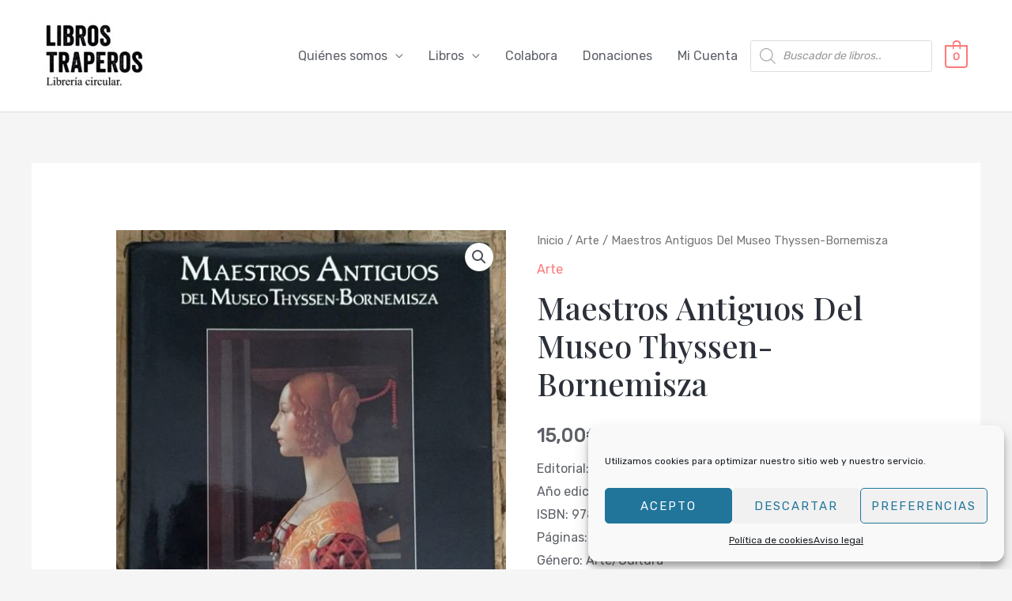

--- FILE ---
content_type: text/css
request_url: https://www.librostraperos.com/wp-content/uploads/elementor/css/post-285.css?ver=1710179843
body_size: 846
content:
.elementor-285 .elementor-element.elementor-element-f9c15b5{border-style:solid;border-width:1px 0px 0px 0px;border-color:#EFEEF4;transition:background 0.3s, border 0.3s, border-radius 0.3s, box-shadow 0.3s;margin-top:0px;margin-bottom:0px;padding:104px 0px 80px 0px;}.elementor-285 .elementor-element.elementor-element-f9c15b5 > .elementor-background-overlay{transition:background 0.3s, border-radius 0.3s, opacity 0.3s;}.elementor-285 .elementor-element.elementor-element-97f073a > .elementor-element-populated{margin:0px 0px 0px 20px;--e-column-margin-right:0px;--e-column-margin-left:20px;}.elementor-285 .elementor-element.elementor-element-5dc8dc6 > .elementor-widget-container{margin:0px 0px 0px 0px;}.elementor-285 .elementor-element.elementor-element-805e438{margin-top:0px;margin-bottom:-10px;}.elementor-285 .elementor-element.elementor-element-6be899e > .elementor-element-populated{margin:0px -20px 0px 0px;--e-column-margin-right:-20px;--e-column-margin-left:0px;}.elementor-285 .elementor-element.elementor-element-5937a3a .elementor-icon-wrapper{text-align:center;}.elementor-285 .elementor-element.elementor-element-5937a3a .elementor-icon{font-size:17px;}.elementor-285 .elementor-element.elementor-element-780516a > .elementor-widget-container{margin:7px 0px 0px -20px;}.elementor-285 .elementor-element.elementor-element-50f2883 .elementor-icon-wrapper{text-align:center;}.elementor-285 .elementor-element.elementor-element-50f2883 .elementor-icon{font-size:20px;}.elementor-285 .elementor-element.elementor-element-d75fc69 > .elementor-element-populated{margin:15px 0px 0px -20px;--e-column-margin-right:0px;--e-column-margin-left:-20px;}.elementor-285 .elementor-element.elementor-element-8c58c4d{text-align:left;color:var( --e-global-color-text );}.elementor-285 .elementor-element.elementor-element-f48de23 > .elementor-column-wrap > .elementor-widget-wrap > .elementor-widget:not(.elementor-widget__width-auto):not(.elementor-widget__width-initial):not(:last-child):not(.elementor-absolute){margin-bottom:10px;}.elementor-285 .elementor-element.elementor-element-f48de23 > .elementor-element-populated{margin:0px 0px 0px 55px;--e-column-margin-right:0px;--e-column-margin-left:55px;}.elementor-285 .elementor-element.elementor-element-87843d8{text-align:center;}.elementor-285 .elementor-element.elementor-element-87843d8 img{width:117px;}.elementor-285 .elementor-element.elementor-element-87843d8 > .elementor-widget-container{margin:-20px -20px -20px -20px;}.elementor-285 .elementor-element.elementor-element-3c58d09{text-align:center;}.elementor-285 .elementor-element.elementor-element-3c58d09 > .elementor-widget-container{margin:0px 0px 0px 0px;}.elementor-285 .elementor-element.elementor-element-2b33072{--grid-template-columns:repeat(0, auto);--icon-size:12px;--grid-column-gap:16px;--grid-row-gap:0px;}.elementor-285 .elementor-element.elementor-element-2b33072 .elementor-widget-container{text-align:center;}.elementor-285 .elementor-element.elementor-element-2b33072 .elementor-social-icon{background-color:#4e5768;--icon-padding:0.75em;}.elementor-285 .elementor-element.elementor-element-2b33072 .elementor-social-icon i{color:#ffffff;}.elementor-285 .elementor-element.elementor-element-2b33072 .elementor-social-icon svg{fill:#ffffff;}.elementor-285 .elementor-element.elementor-element-2b33072 .elementor-social-icon:hover{background-color:#75c32c;}.elementor-285 .elementor-element.elementor-element-2b33072 .elementor-social-icon:hover i{color:#ffffff;}.elementor-285 .elementor-element.elementor-element-2b33072 .elementor-social-icon:hover svg{fill:#ffffff;}.elementor-285 .elementor-element.elementor-element-9cf2300 > .elementor-element-populated{margin:0px 0px 0px 125px;--e-column-margin-right:0px;--e-column-margin-left:125px;}.elementor-285 .elementor-element.elementor-element-28018d1 .elementor-icon-list-items:not(.elementor-inline-items) .elementor-icon-list-item:not(:last-child){padding-bottom:calc(8px/2);}.elementor-285 .elementor-element.elementor-element-28018d1 .elementor-icon-list-items:not(.elementor-inline-items) .elementor-icon-list-item:not(:first-child){margin-top:calc(8px/2);}.elementor-285 .elementor-element.elementor-element-28018d1 .elementor-icon-list-items.elementor-inline-items .elementor-icon-list-item{margin-right:calc(8px/2);margin-left:calc(8px/2);}.elementor-285 .elementor-element.elementor-element-28018d1 .elementor-icon-list-items.elementor-inline-items{margin-right:calc(-8px/2);margin-left:calc(-8px/2);}body.rtl .elementor-285 .elementor-element.elementor-element-28018d1 .elementor-icon-list-items.elementor-inline-items .elementor-icon-list-item:after{left:calc(-8px/2);}body:not(.rtl) .elementor-285 .elementor-element.elementor-element-28018d1 .elementor-icon-list-items.elementor-inline-items .elementor-icon-list-item:after{right:calc(-8px/2);}.elementor-285 .elementor-element.elementor-element-28018d1 .elementor-icon-list-text{color:#4e5768;}.elementor-285 .elementor-element.elementor-element-28018d1 .elementor-icon-list-item:hover .elementor-icon-list-text{color:#75C32C;}.elementor-285 .elementor-element.elementor-element-28018d1 .elementor-icon-list-item > .elementor-icon-list-text, .elementor-285 .elementor-element.elementor-element-28018d1 .elementor-icon-list-item > a{font-size:14px;}.elementor-285 .elementor-element.elementor-element-28018d1 > .elementor-widget-container{margin:0px 0px 0px 0px;}@media(max-width:1024px) and (min-width:768px){.elementor-285 .elementor-element.elementor-element-97f073a{width:50%;}.elementor-285 .elementor-element.elementor-element-f48de23{width:50%;}.elementor-285 .elementor-element.elementor-element-9cf2300{width:50%;}}@media(max-width:1024px){.elementor-285 .elementor-element.elementor-element-f9c15b5{padding:80px 40px 80px 40px;}.elementor-285 .elementor-element.elementor-element-97f073a > .elementor-element-populated{margin:0px 80px 0px 0px;--e-column-margin-right:80px;--e-column-margin-left:0px;}.elementor-285 .elementor-element.elementor-element-87843d8{text-align:left;}.elementor-285 .elementor-element.elementor-element-87843d8 img{width:22%;}.elementor-285 .elementor-element.elementor-element-3c58d09{text-align:left;}.elementor-285 .elementor-element.elementor-element-2b33072 .elementor-widget-container{text-align:left;}.elementor-285 .elementor-element.elementor-element-2b33072 > .elementor-widget-container{margin:10px 0px 0px 0px;}.elementor-285 .elementor-element.elementor-element-9cf2300 > .elementor-element-populated{margin:56px 0px 0px 0px;--e-column-margin-right:0px;--e-column-margin-left:0px;}.elementor-285 .elementor-element.elementor-element-9cf2300 > .elementor-element-populated > .elementor-widget-wrap{padding:0px 0px 0px 0px;}.elementor-285 .elementor-element.elementor-element-28018d1 .elementor-icon-list-items:not(.elementor-inline-items) .elementor-icon-list-item:not(:last-child){padding-bottom:calc(0px/2);}.elementor-285 .elementor-element.elementor-element-28018d1 .elementor-icon-list-items:not(.elementor-inline-items) .elementor-icon-list-item:not(:first-child){margin-top:calc(0px/2);}.elementor-285 .elementor-element.elementor-element-28018d1 .elementor-icon-list-items.elementor-inline-items .elementor-icon-list-item{margin-right:calc(0px/2);margin-left:calc(0px/2);}.elementor-285 .elementor-element.elementor-element-28018d1 .elementor-icon-list-items.elementor-inline-items{margin-right:calc(-0px/2);margin-left:calc(-0px/2);}body.rtl .elementor-285 .elementor-element.elementor-element-28018d1 .elementor-icon-list-items.elementor-inline-items .elementor-icon-list-item:after{left:calc(-0px/2);}body:not(.rtl) .elementor-285 .elementor-element.elementor-element-28018d1 .elementor-icon-list-items.elementor-inline-items .elementor-icon-list-item:after{right:calc(-0px/2);}.elementor-285 .elementor-element.elementor-element-28018d1 > .elementor-widget-container{margin:0px 0px 0px 0px;}}@media(max-width:767px){.elementor-285 .elementor-element.elementor-element-f9c15b5{margin-top:0px;margin-bottom:0px;padding:64px 24px 64px 24px;}.elementor-285 .elementor-element.elementor-element-97f073a > .elementor-element-populated{margin:0px 40px 56px 0px;--e-column-margin-right:40px;--e-column-margin-left:0px;}.elementor-285 .elementor-element.elementor-element-5dc8dc6 > .elementor-widget-container{margin:20px 0px 0px 0px;}.elementor-285 .elementor-element.elementor-element-f48de23 > .elementor-element-populated{margin:0px 0px 56px 0px;--e-column-margin-right:0px;--e-column-margin-left:0px;}.elementor-285 .elementor-element.elementor-element-87843d8 img{width:72px;}.elementor-285 .elementor-element.elementor-element-9cf2300 > .elementor-element-populated{margin:0px 0px 0px 0px;--e-column-margin-right:0px;--e-column-margin-left:0px;}.elementor-285 .elementor-element.elementor-element-9cf2300 > .elementor-element-populated > .elementor-widget-wrap{padding:0px 0px 0px 0px;}.elementor-285 .elementor-element.elementor-element-28018d1 > .elementor-widget-container{margin:0px 0px 0px 0px;}}